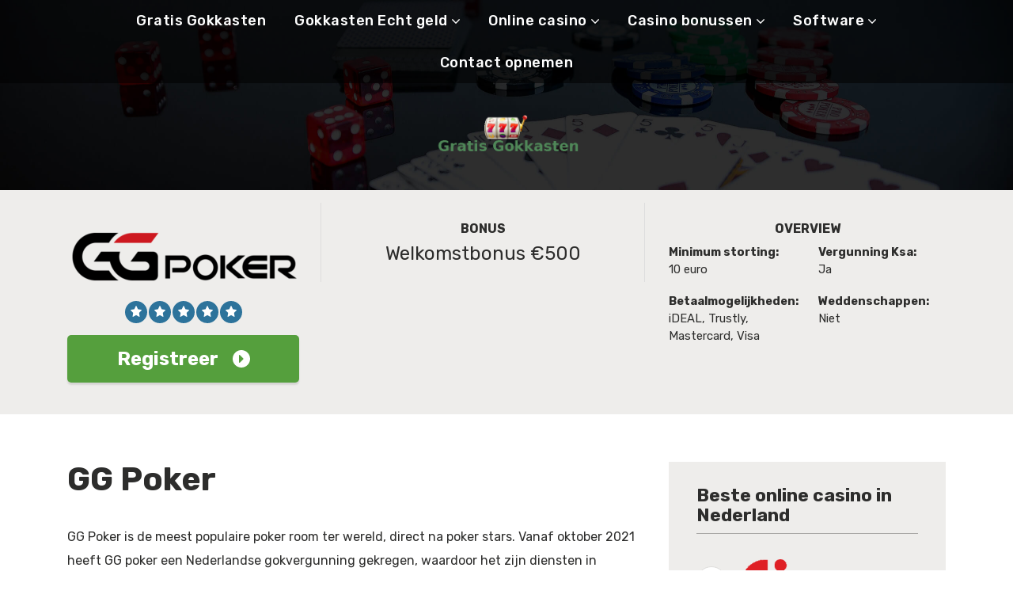

--- FILE ---
content_type: text/html; charset=UTF-8
request_url: https://gokkasten-gratis.com/review/gg-poker/
body_size: 6471
content:
<!doctype html>
<html class="no-js" lang="en-US">
<head>
<meta charset="UTF-8">
<meta http-equiv="x-ua-compatible" content="ie=edge">
<title>GG Poker review voor Nederlandse spelers</title>
<meta name="viewport" content="width=device-width, initial-scale=1">
<meta name='robots' content='index, follow, max-image-preview:large, max-snippet:-1, max-video-preview:-1' />
<style>img:is([sizes="auto" i], [sizes^="auto," i]) { contain-intrinsic-size: 3000px 1500px }</style>
<!-- This site is optimized with the Yoast SEO plugin v24.7 - https://yoast.com/wordpress/plugins/seo/ -->
<link rel="canonical" href="https://gokkasten-gratis.com/review/gg-poker/" />
<meta property="og:locale" content="en_US" />
<meta property="og:type" content="article" />
<meta property="og:title" content="GG Poker review voor Nederlandse spelers" />
<meta property="og:description" content="GG Poker is de meest populaire poker room ter wereld, direct na poker stars. Vanaf oktober 2021 heeft GG poker een Nederlandse gokvergunning gekregen, waardoor het zijn diensten in Nederland mag aanbieden. Het is dus nog een legale online goksite op onze website." />
<meta property="og:url" content="https://gokkasten-gratis.com/review/gg-poker/" />
<meta property="og:site_name" content="Gratis Gokkasten" />
<meta property="article:modified_time" content="2022-12-26T21:32:31+00:00" />
<meta property="og:image" content="https://gokkasten-gratis.com/wp-content/uploads/2022/12/ggpoker.png" />
<meta property="og:image:width" content="293" />
<meta property="og:image:height" content="90" />
<meta property="og:image:type" content="image/png" />
<meta name="twitter:card" content="summary_large_image" />
<meta name="twitter:label1" content="Est. reading time" />
<meta name="twitter:data1" content="1 minute" />
<script type="application/ld+json" class="yoast-schema-graph">{"@context":"https://schema.org","@graph":[{"@type":"WebPage","@id":"https://gokkasten-gratis.com/review/gg-poker/","url":"https://gokkasten-gratis.com/review/gg-poker/","name":"GG Poker review voor Nederlandse spelers","isPartOf":{"@id":"https://gokkasten-gratis.com/#website"},"primaryImageOfPage":{"@id":"https://gokkasten-gratis.com/review/gg-poker/#primaryimage"},"image":{"@id":"https://gokkasten-gratis.com/review/gg-poker/#primaryimage"},"thumbnailUrl":"https://gokkasten-gratis.com/wp-content/uploads/2022/12/ggpoker.png","datePublished":"2022-12-26T21:32:11+00:00","dateModified":"2022-12-26T21:32:31+00:00","breadcrumb":{"@id":"https://gokkasten-gratis.com/review/gg-poker/#breadcrumb"},"inLanguage":"en-US","potentialAction":[{"@type":"ReadAction","target":["https://gokkasten-gratis.com/review/gg-poker/"]}]},{"@type":"ImageObject","inLanguage":"en-US","@id":"https://gokkasten-gratis.com/review/gg-poker/#primaryimage","url":"https://gokkasten-gratis.com/wp-content/uploads/2022/12/ggpoker.png","contentUrl":"https://gokkasten-gratis.com/wp-content/uploads/2022/12/ggpoker.png","width":293,"height":90,"caption":"ggpoker"},{"@type":"BreadcrumbList","@id":"https://gokkasten-gratis.com/review/gg-poker/#breadcrumb","itemListElement":[{"@type":"ListItem","position":1,"name":"Home","item":"https://gokkasten-gratis.com/"},{"@type":"ListItem","position":2,"name":"Reviews","item":"https://gokkasten-gratis.com/review/"},{"@type":"ListItem","position":3,"name":"GG Poker"}]},{"@type":"WebSite","@id":"https://gokkasten-gratis.com/#website","url":"https://gokkasten-gratis.com/","name":"Gratis Gokkasten","description":"","potentialAction":[{"@type":"SearchAction","target":{"@type":"EntryPoint","urlTemplate":"https://gokkasten-gratis.com/?s={search_term_string}"},"query-input":{"@type":"PropertyValueSpecification","valueRequired":true,"valueName":"search_term_string"}}],"inLanguage":"en-US"}]}</script>
<!-- / Yoast SEO plugin. -->
<link rel='dns-prefetch' href='//fonts.googleapis.com' />
<link rel="alternate" type="application/rss+xml" title="Gratis Gokkasten &raquo; Feed" href="https://gokkasten-gratis.com/feed/" />
<link rel="alternate" type="application/rss+xml" title="Gratis Gokkasten &raquo; Comments Feed" href="https://gokkasten-gratis.com/comments/feed/" />
<link rel="alternate" type="application/rss+xml" title="Gratis Gokkasten &raquo; GG Poker Comments Feed" href="https://gokkasten-gratis.com/review/gg-poker/feed/" />
<!-- <link rel='stylesheet' id='structured-content-frontend-css' href='https://gokkasten-gratis.com/wp-content/plugins/structured-content/dist/blocks.style.build.css?ver=1.7.0' type='text/css' media='all' /> -->
<link rel="stylesheet" type="text/css" href="//gokkasten-gratis.com/wp-content/cache/wpfc-minified/e8py5mw/9qoqt.css" media="all"/>
<style id='classic-theme-styles-inline-css' type='text/css'>
/*! This file is auto-generated */
.wp-block-button__link{color:#fff;background-color:#32373c;border-radius:9999px;box-shadow:none;text-decoration:none;padding:calc(.667em + 2px) calc(1.333em + 2px);font-size:1.125em}.wp-block-file__button{background:#32373c;color:#fff;text-decoration:none}
</style>
<style id='global-styles-inline-css' type='text/css'>
:root{--wp--preset--aspect-ratio--square: 1;--wp--preset--aspect-ratio--4-3: 4/3;--wp--preset--aspect-ratio--3-4: 3/4;--wp--preset--aspect-ratio--3-2: 3/2;--wp--preset--aspect-ratio--2-3: 2/3;--wp--preset--aspect-ratio--16-9: 16/9;--wp--preset--aspect-ratio--9-16: 9/16;--wp--preset--color--black: #000000;--wp--preset--color--cyan-bluish-gray: #abb8c3;--wp--preset--color--white: #ffffff;--wp--preset--color--pale-pink: #f78da7;--wp--preset--color--vivid-red: #cf2e2e;--wp--preset--color--luminous-vivid-orange: #ff6900;--wp--preset--color--luminous-vivid-amber: #fcb900;--wp--preset--color--light-green-cyan: #7bdcb5;--wp--preset--color--vivid-green-cyan: #00d084;--wp--preset--color--pale-cyan-blue: #8ed1fc;--wp--preset--color--vivid-cyan-blue: #0693e3;--wp--preset--color--vivid-purple: #9b51e0;--wp--preset--gradient--vivid-cyan-blue-to-vivid-purple: linear-gradient(135deg,rgba(6,147,227,1) 0%,rgb(155,81,224) 100%);--wp--preset--gradient--light-green-cyan-to-vivid-green-cyan: linear-gradient(135deg,rgb(122,220,180) 0%,rgb(0,208,130) 100%);--wp--preset--gradient--luminous-vivid-amber-to-luminous-vivid-orange: linear-gradient(135deg,rgba(252,185,0,1) 0%,rgba(255,105,0,1) 100%);--wp--preset--gradient--luminous-vivid-orange-to-vivid-red: linear-gradient(135deg,rgba(255,105,0,1) 0%,rgb(207,46,46) 100%);--wp--preset--gradient--very-light-gray-to-cyan-bluish-gray: linear-gradient(135deg,rgb(238,238,238) 0%,rgb(169,184,195) 100%);--wp--preset--gradient--cool-to-warm-spectrum: linear-gradient(135deg,rgb(74,234,220) 0%,rgb(151,120,209) 20%,rgb(207,42,186) 40%,rgb(238,44,130) 60%,rgb(251,105,98) 80%,rgb(254,248,76) 100%);--wp--preset--gradient--blush-light-purple: linear-gradient(135deg,rgb(255,206,236) 0%,rgb(152,150,240) 100%);--wp--preset--gradient--blush-bordeaux: linear-gradient(135deg,rgb(254,205,165) 0%,rgb(254,45,45) 50%,rgb(107,0,62) 100%);--wp--preset--gradient--luminous-dusk: linear-gradient(135deg,rgb(255,203,112) 0%,rgb(199,81,192) 50%,rgb(65,88,208) 100%);--wp--preset--gradient--pale-ocean: linear-gradient(135deg,rgb(255,245,203) 0%,rgb(182,227,212) 50%,rgb(51,167,181) 100%);--wp--preset--gradient--electric-grass: linear-gradient(135deg,rgb(202,248,128) 0%,rgb(113,206,126) 100%);--wp--preset--gradient--midnight: linear-gradient(135deg,rgb(2,3,129) 0%,rgb(40,116,252) 100%);--wp--preset--font-size--small: 13px;--wp--preset--font-size--medium: 20px;--wp--preset--font-size--large: 36px;--wp--preset--font-size--x-large: 42px;--wp--preset--spacing--20: 0.44rem;--wp--preset--spacing--30: 0.67rem;--wp--preset--spacing--40: 1rem;--wp--preset--spacing--50: 1.5rem;--wp--preset--spacing--60: 2.25rem;--wp--preset--spacing--70: 3.38rem;--wp--preset--spacing--80: 5.06rem;--wp--preset--shadow--natural: 6px 6px 9px rgba(0, 0, 0, 0.2);--wp--preset--shadow--deep: 12px 12px 50px rgba(0, 0, 0, 0.4);--wp--preset--shadow--sharp: 6px 6px 0px rgba(0, 0, 0, 0.2);--wp--preset--shadow--outlined: 6px 6px 0px -3px rgba(255, 255, 255, 1), 6px 6px rgba(0, 0, 0, 1);--wp--preset--shadow--crisp: 6px 6px 0px rgba(0, 0, 0, 1);}:where(.is-layout-flex){gap: 0.5em;}:where(.is-layout-grid){gap: 0.5em;}body .is-layout-flex{display: flex;}.is-layout-flex{flex-wrap: wrap;align-items: center;}.is-layout-flex > :is(*, div){margin: 0;}body .is-layout-grid{display: grid;}.is-layout-grid > :is(*, div){margin: 0;}:where(.wp-block-columns.is-layout-flex){gap: 2em;}:where(.wp-block-columns.is-layout-grid){gap: 2em;}:where(.wp-block-post-template.is-layout-flex){gap: 1.25em;}:where(.wp-block-post-template.is-layout-grid){gap: 1.25em;}.has-black-color{color: var(--wp--preset--color--black) !important;}.has-cyan-bluish-gray-color{color: var(--wp--preset--color--cyan-bluish-gray) !important;}.has-white-color{color: var(--wp--preset--color--white) !important;}.has-pale-pink-color{color: var(--wp--preset--color--pale-pink) !important;}.has-vivid-red-color{color: var(--wp--preset--color--vivid-red) !important;}.has-luminous-vivid-orange-color{color: var(--wp--preset--color--luminous-vivid-orange) !important;}.has-luminous-vivid-amber-color{color: var(--wp--preset--color--luminous-vivid-amber) !important;}.has-light-green-cyan-color{color: var(--wp--preset--color--light-green-cyan) !important;}.has-vivid-green-cyan-color{color: var(--wp--preset--color--vivid-green-cyan) !important;}.has-pale-cyan-blue-color{color: var(--wp--preset--color--pale-cyan-blue) !important;}.has-vivid-cyan-blue-color{color: var(--wp--preset--color--vivid-cyan-blue) !important;}.has-vivid-purple-color{color: var(--wp--preset--color--vivid-purple) !important;}.has-black-background-color{background-color: var(--wp--preset--color--black) !important;}.has-cyan-bluish-gray-background-color{background-color: var(--wp--preset--color--cyan-bluish-gray) !important;}.has-white-background-color{background-color: var(--wp--preset--color--white) !important;}.has-pale-pink-background-color{background-color: var(--wp--preset--color--pale-pink) !important;}.has-vivid-red-background-color{background-color: var(--wp--preset--color--vivid-red) !important;}.has-luminous-vivid-orange-background-color{background-color: var(--wp--preset--color--luminous-vivid-orange) !important;}.has-luminous-vivid-amber-background-color{background-color: var(--wp--preset--color--luminous-vivid-amber) !important;}.has-light-green-cyan-background-color{background-color: var(--wp--preset--color--light-green-cyan) !important;}.has-vivid-green-cyan-background-color{background-color: var(--wp--preset--color--vivid-green-cyan) !important;}.has-pale-cyan-blue-background-color{background-color: var(--wp--preset--color--pale-cyan-blue) !important;}.has-vivid-cyan-blue-background-color{background-color: var(--wp--preset--color--vivid-cyan-blue) !important;}.has-vivid-purple-background-color{background-color: var(--wp--preset--color--vivid-purple) !important;}.has-black-border-color{border-color: var(--wp--preset--color--black) !important;}.has-cyan-bluish-gray-border-color{border-color: var(--wp--preset--color--cyan-bluish-gray) !important;}.has-white-border-color{border-color: var(--wp--preset--color--white) !important;}.has-pale-pink-border-color{border-color: var(--wp--preset--color--pale-pink) !important;}.has-vivid-red-border-color{border-color: var(--wp--preset--color--vivid-red) !important;}.has-luminous-vivid-orange-border-color{border-color: var(--wp--preset--color--luminous-vivid-orange) !important;}.has-luminous-vivid-amber-border-color{border-color: var(--wp--preset--color--luminous-vivid-amber) !important;}.has-light-green-cyan-border-color{border-color: var(--wp--preset--color--light-green-cyan) !important;}.has-vivid-green-cyan-border-color{border-color: var(--wp--preset--color--vivid-green-cyan) !important;}.has-pale-cyan-blue-border-color{border-color: var(--wp--preset--color--pale-cyan-blue) !important;}.has-vivid-cyan-blue-border-color{border-color: var(--wp--preset--color--vivid-cyan-blue) !important;}.has-vivid-purple-border-color{border-color: var(--wp--preset--color--vivid-purple) !important;}.has-vivid-cyan-blue-to-vivid-purple-gradient-background{background: var(--wp--preset--gradient--vivid-cyan-blue-to-vivid-purple) !important;}.has-light-green-cyan-to-vivid-green-cyan-gradient-background{background: var(--wp--preset--gradient--light-green-cyan-to-vivid-green-cyan) !important;}.has-luminous-vivid-amber-to-luminous-vivid-orange-gradient-background{background: var(--wp--preset--gradient--luminous-vivid-amber-to-luminous-vivid-orange) !important;}.has-luminous-vivid-orange-to-vivid-red-gradient-background{background: var(--wp--preset--gradient--luminous-vivid-orange-to-vivid-red) !important;}.has-very-light-gray-to-cyan-bluish-gray-gradient-background{background: var(--wp--preset--gradient--very-light-gray-to-cyan-bluish-gray) !important;}.has-cool-to-warm-spectrum-gradient-background{background: var(--wp--preset--gradient--cool-to-warm-spectrum) !important;}.has-blush-light-purple-gradient-background{background: var(--wp--preset--gradient--blush-light-purple) !important;}.has-blush-bordeaux-gradient-background{background: var(--wp--preset--gradient--blush-bordeaux) !important;}.has-luminous-dusk-gradient-background{background: var(--wp--preset--gradient--luminous-dusk) !important;}.has-pale-ocean-gradient-background{background: var(--wp--preset--gradient--pale-ocean) !important;}.has-electric-grass-gradient-background{background: var(--wp--preset--gradient--electric-grass) !important;}.has-midnight-gradient-background{background: var(--wp--preset--gradient--midnight) !important;}.has-small-font-size{font-size: var(--wp--preset--font-size--small) !important;}.has-medium-font-size{font-size: var(--wp--preset--font-size--medium) !important;}.has-large-font-size{font-size: var(--wp--preset--font-size--large) !important;}.has-x-large-font-size{font-size: var(--wp--preset--font-size--x-large) !important;}
:where(.wp-block-post-template.is-layout-flex){gap: 1.25em;}:where(.wp-block-post-template.is-layout-grid){gap: 1.25em;}
:where(.wp-block-columns.is-layout-flex){gap: 2em;}:where(.wp-block-columns.is-layout-grid){gap: 2em;}
:root :where(.wp-block-pullquote){font-size: 1.5em;line-height: 1.6;}
</style>
<link rel='stylesheet' id='poka-fonts-css' href='https://fonts.googleapis.com/css?family=Rubik%3A300%2C400%2C400i%2C500%2C700&#038;display=swap&#038;ver=6.8.3' type='text/css' media='all' />
<!-- <link rel='stylesheet' id='poka-vendor-styles-css' href='https://gokkasten-gratis.com/wp-content/themes/pokatheme/css/styles-vendor.min.css?ver=3.2.1' type='text/css' media='all' /> -->
<!-- <link rel='stylesheet' id='poka-main-styles-css' href='https://gokkasten-gratis.com/wp-content/themes/pokatheme/css/styles.css?ver=1616631709' type='text/css' media='all' /> -->
<!-- <link rel='stylesheet' id='fcrp-light-css-css' href='https://gokkasten-gratis.com/wp-content/plugins/flytonic-casino-review//assets/css/style.min.css?ver=6.8.3' type='text/css' media='all' /> -->
<!-- <link rel='stylesheet' id='fontawesome-css' href='https://gokkasten-gratis.com/wp-content/plugins/flytonic-casino-review//assets/css/font-awesome.min.css?ver=6.8.3' type='text/css' media='all' /> -->
<link rel="stylesheet" type="text/css" href="//gokkasten-gratis.com/wp-content/cache/wpfc-minified/g1kbw31i/9qoqt.css" media="all"/>
<link rel="EditURI" type="application/rsd+xml" title="RSD" href="https://gokkasten-gratis.com/xmlrpc.php?rsd" />
<link rel='shortlink' href='https://gokkasten-gratis.com/?p=1889' />
<style type="text/css"  media="screen"></style>    </head>
<body class="wp-singular affiliates-template-default single single-affiliates postid-1889 wp-theme-pokatheme body-header-style1 body-single-affiliates-s1">
<!--[if lt IE 8]>
<p class="browserupgrade">You are using an <strong>outdated</strong> browser. Please <a href="http://browsehappy.com/">upgrade your browser</a> to improve your experience.</p>
<![endif]-->
<div id="page-wrapper">
<header >
<div class="head-menu head-menu--s1 clearfix">
<div class="container">
<a href="#mobile-menu" class="trigger-mmenu hidden-lg-up">
<div class="icon">
<span></span>
<span></span>
<span></span>
</div>
<span>Menu</span>
</a>
<ul id="menu-menu" class="menu hidden-md-down"><li id="menu-item-63" class="menu-item menu-item-type-post_type menu-item-object-page menu-item-home menu-item-63"><a href="https://gokkasten-gratis.com/">Gratis Gokkasten</a></li>
<li id="menu-item-677" class="menu-item menu-item-type-post_type menu-item-object-page menu-item-has-children menu-item-677"><a href="https://gokkasten-gratis.com/echt-geld/">Gokkasten Echt geld</a>
<ul class="sub-menu">
<li id="menu-item-1115" class="menu-item menu-item-type-post_type menu-item-object-page menu-item-1115"><a href="https://gokkasten-gratis.com/echt-geld/betalen-met-telefoon/">Betalen met telefoon</a></li>
</ul>
</li>
<li id="menu-item-176" class="menu-item menu-item-type-post_type menu-item-object-page menu-item-has-children menu-item-176"><a href="https://gokkasten-gratis.com/online-casino/">Online casino</a>
<ul class="sub-menu">
<li id="menu-item-1061" class="menu-item menu-item-type-post_type menu-item-object-page menu-item-1061"><a href="https://gokkasten-gratis.com/online-casino/1-euro-deposit/">1 Euro deposit casino</a></li>
<li id="menu-item-550" class="menu-item menu-item-type-post_type menu-item-object-page menu-item-550"><a href="https://gokkasten-gratis.com/online-casino/5-euro-deposit/">5 Euro deposit casino</a></li>
<li id="menu-item-1376" class="menu-item menu-item-type-post_type menu-item-object-page menu-item-1376"><a href="https://gokkasten-gratis.com/online-casino/10-euro-deposit/">10 Euro deposit casino</a></li>
<li id="menu-item-1069" class="menu-item menu-item-type-post_type menu-item-object-page menu-item-1069"><a href="https://gokkasten-gratis.com/online-casino/best-uitbetalende/">Best uitbetalende casino</a></li>
<li id="menu-item-177" class="menu-item menu-item-type-post_type menu-item-object-page menu-item-177"><a href="https://gokkasten-gratis.com/online-casino/reviews/">Casino reviews</a></li>
<li id="menu-item-195" class="menu-item menu-item-type-post_type menu-item-object-page menu-item-195"><a href="https://gokkasten-gratis.com/online-casino/ideal/">Ideal casinos</a></li>
<li id="menu-item-768" class="menu-item menu-item-type-post_type menu-item-object-page menu-item-768"><a href="https://gokkasten-gratis.com/online-casino/nieuwe/">Nieuwe Online Casinos</a></li>
<li id="menu-item-1403" class="menu-item menu-item-type-post_type menu-item-object-page menu-item-1403"><a href="https://gokkasten-gratis.com/online-casino/no-account-casinos/">No account casinos</a></li>
<li id="menu-item-1449" class="menu-item menu-item-type-post_type menu-item-object-page menu-item-1449"><a href="https://gokkasten-gratis.com/online-casino/wedden-zonder-account/">Wedden zonder account</a></li>
</ul>
</li>
<li id="menu-item-183" class="menu-item menu-item-type-post_type menu-item-object-page menu-item-has-children menu-item-183"><a href="https://gokkasten-gratis.com/online-casino/bonussen/">Casino bonussen</a>
<ul class="sub-menu">
<li id="menu-item-192" class="menu-item menu-item-type-post_type menu-item-object-page menu-item-192"><a href="https://gokkasten-gratis.com/online-casino/bonussen/gratis-spins/">Gratis spins</a></li>
</ul>
</li>
<li id="menu-item-912" class="menu-item menu-item-type-post_type menu-item-object-page menu-item-has-children menu-item-912"><a href="https://gokkasten-gratis.com/software/">Software</a>
<ul class="sub-menu">
<li id="menu-item-918" class="menu-item menu-item-type-post_type menu-item-object-page menu-item-918"><a href="https://gokkasten-gratis.com/software/stakelogic/">Stakelogic</a></li>
</ul>
</li>
<li id="menu-item-71" class="menu-item menu-item-type-post_type menu-item-object-page menu-item-71"><a href="https://gokkasten-gratis.com/contact/">Contact opnemen</a></li>
</ul>            <nav id="mobile-menu">
<ul id="menu-menu-1" class="mobmenu"><li class="menu-item menu-item-type-post_type menu-item-object-page menu-item-home menu-item-63"><a href="https://gokkasten-gratis.com/">Gratis Gokkasten</a></li>
<li class="menu-item menu-item-type-post_type menu-item-object-page menu-item-has-children menu-item-677"><a href="https://gokkasten-gratis.com/echt-geld/">Gokkasten Echt geld</a>
<ul class="sub-menu">
<li class="menu-item menu-item-type-post_type menu-item-object-page menu-item-1115"><a href="https://gokkasten-gratis.com/echt-geld/betalen-met-telefoon/">Betalen met telefoon</a></li>
</ul>
</li>
<li class="menu-item menu-item-type-post_type menu-item-object-page menu-item-has-children menu-item-176"><a href="https://gokkasten-gratis.com/online-casino/">Online casino</a>
<ul class="sub-menu">
<li class="menu-item menu-item-type-post_type menu-item-object-page menu-item-1061"><a href="https://gokkasten-gratis.com/online-casino/1-euro-deposit/">1 Euro deposit casino</a></li>
<li class="menu-item menu-item-type-post_type menu-item-object-page menu-item-550"><a href="https://gokkasten-gratis.com/online-casino/5-euro-deposit/">5 Euro deposit casino</a></li>
<li class="menu-item menu-item-type-post_type menu-item-object-page menu-item-1376"><a href="https://gokkasten-gratis.com/online-casino/10-euro-deposit/">10 Euro deposit casino</a></li>
<li class="menu-item menu-item-type-post_type menu-item-object-page menu-item-1069"><a href="https://gokkasten-gratis.com/online-casino/best-uitbetalende/">Best uitbetalende casino</a></li>
<li class="menu-item menu-item-type-post_type menu-item-object-page menu-item-177"><a href="https://gokkasten-gratis.com/online-casino/reviews/">Casino reviews</a></li>
<li class="menu-item menu-item-type-post_type menu-item-object-page menu-item-195"><a href="https://gokkasten-gratis.com/online-casino/ideal/">Ideal casinos</a></li>
<li class="menu-item menu-item-type-post_type menu-item-object-page menu-item-768"><a href="https://gokkasten-gratis.com/online-casino/nieuwe/">Nieuwe Online Casinos</a></li>
<li class="menu-item menu-item-type-post_type menu-item-object-page menu-item-1403"><a href="https://gokkasten-gratis.com/online-casino/no-account-casinos/">No account casinos</a></li>
<li class="menu-item menu-item-type-post_type menu-item-object-page menu-item-1449"><a href="https://gokkasten-gratis.com/online-casino/wedden-zonder-account/">Wedden zonder account</a></li>
</ul>
</li>
<li class="menu-item menu-item-type-post_type menu-item-object-page menu-item-has-children menu-item-183"><a href="https://gokkasten-gratis.com/online-casino/bonussen/">Casino bonussen</a>
<ul class="sub-menu">
<li class="menu-item menu-item-type-post_type menu-item-object-page menu-item-192"><a href="https://gokkasten-gratis.com/online-casino/bonussen/gratis-spins/">Gratis spins</a></li>
</ul>
</li>
<li class="menu-item menu-item-type-post_type menu-item-object-page menu-item-has-children menu-item-912"><a href="https://gokkasten-gratis.com/software/">Software</a>
<ul class="sub-menu">
<li class="menu-item menu-item-type-post_type menu-item-object-page menu-item-918"><a href="https://gokkasten-gratis.com/software/stakelogic/">Stakelogic</a></li>
</ul>
</li>
<li class="menu-item menu-item-type-post_type menu-item-object-page menu-item-71"><a href="https://gokkasten-gratis.com/contact/">Contact opnemen</a></li>
</ul>            </nav>
</div>
<!-- /.container -->
</div>
<!-- /#menu -->
<div class="head-main">
<div class="container">
<a href="https://gokkasten-gratis.com" id="logo">
<img src="https://gokkasten-gratis.com/wp-content/uploads/2019/06/Gratis-Gokkasten-Online.png" alt="Gratis Gokkasten">
</a>
</div>
<!-- /.container -->
</div>
<!-- /.head-main -->
</header>
<main id="main">
<div class="review-up-area review-up-area--s1">
<div class="container">
<div class="row">
<div class="col-sm-6 col-md-4">
<div class="review-logo-group">
<img src="https://gokkasten-gratis.com/wp-content/uploads/2022/12/ggpoker.png" class="attachment-aff-thumb size-aff-thumb wp-post-image" alt="ggpoker" decoding="async" loading="lazy" />                        <div class="clearfix ratings-wrapper">
<div class='rating'><span class="star full-star"><i class="icon-poka icon-poka-full-star"></i></span><span class="star full-star"><i class="icon-poka icon-poka-full-star"></i></span><span class="star full-star"><i class="icon-poka icon-poka-full-star"></i></span><span class="star full-star"><i class="icon-poka icon-poka-full-star"></i></span><span class="star full-star"><i class="icon-poka icon-poka-full-star"></i></span></div>                        </div>
<a href="https://gokkasten-gratis.com/go/circus" class="btn btn--full btn--green d-none d-lg-block" target="_blank" rel="nofollow" >Registreer<span class="poka-icon"><i class="icon-poka icon-poka-solid-arrow-right"></i></span></a>
<a href="https://gokkasten-gratis.com/go/circus?$mobile" class="btn btn--full btn--green hidden-lg-up" target="_blank" rel="nofollow" >Registreer<span class="poka-icon"><i class="icon-poka icon-poka-solid-arrow-right"></i></span></a>
</div>
</div>
<div class="col-sm-6 col-md-4">
<div class="review-bonus">
<div class="item">
<h5>Bonus</h5>
<h4>Welkomstbonus €500</h4>
</div>
<!-- /.item -->
</div>
</div>
<div class="col-sm-12 col-md-4">
<div class="review-overview">
<h5>Overview</h5>
<div class="review-info">
<ul>
<li><strong>Minimum storting: </strong>10 euro</li>
<li><strong>Vergunning Ksa: </strong>Ja</li>
<li><strong>Betaalmogelijkheden: </strong>iDEAL, Trustly, Mastercard, Visa</li>
<li><strong>Weddenschappen: </strong>Niet</li>
</ul>
</div>
</div>
</div>
</div>
</div>
</div>
<div class="main-area-review">
<div class="container">
<div class="row">
<div class="col-md-8" id="main-text">
<div class="single-post text-area">
<h1>GG Poker</h1>
<p>GG Poker is de meest populaire poker room ter wereld, direct na poker stars. Vanaf oktober 2021 heeft GG poker een Nederlandse gokvergunning gekregen, waardoor het zijn diensten in Nederland mag aanbieden. Het is dus nog een <a href="https://gokkasten-gratis.com/online-casino/">legale online goksite</a> op onze website.</p>
<div class="review-bottom-group">
<img src="https://gokkasten-gratis.com/wp-content/uploads/2022/12/ggpoker.png" class="attachment-aff-thumb size-aff-thumb wp-post-image" alt="ggpoker" decoding="async" loading="lazy" />                            <h4>Welkomstbonus €500</h4>
<a href="https://gokkasten-gratis.com/go/circus" class="btn btn--full btn--green d-none d-lg-block" target="_blank" rel="nofollow" >Registreer<span class="poka-icon"><i class="icon-poka icon-poka-solid-arrow-right"></i></span></a>
<a href="https://gokkasten-gratis.com/go/circus?$mobile" class="btn btn--full btn--green hidden-lg-up" target="_blank" rel="nofollow" >Registreer<span class="poka-icon"><i class="icon-poka icon-poka-solid-arrow-right"></i></span></a>
</div>
<div id="comments-section">
</div>
<!-- /#comments-section -->
</div>
<!-- /.single-post -->
</div>
<!-- /.col9 col-sm-12 -->
<div class="col-md-4" id="sidebar-wrapper">
<aside class="sidebar " id="sidebar">
<div class="widget">
<h3>Beste online casino in Nederland</h3>
<ul class="widget-list widget-s1 clearfix">
<li class="clearfix">
<div class="pull-left number-box">
1.
</div>
<div class="pull-right widget-sites-group">
<div class="img">
<a href="https://gokkasten-gratis.com/review/circus-casino/"><img src="https://gokkasten-gratis.com/wp-content/uploads/2022/06/Circus-casino.png" class="attachment-aff-thumb size-aff-thumb wp-post-image" alt="Circus casino" decoding="async" loading="lazy" /></a>
</div>
<!-- /.img -->
<div class="text-down clearfix">
<p>Tot € 250 aan bonustegoed bij jouw eerste storting!</p>
<a href="https://gokkasten-gratis.com/go/circus" target="_blank" class="btn btn--green d-none d-lg-inline-block" rel="nofollow" >Play!</a>
<a href="https://gokkasten-gratis.com/go/circus?$mobile" target="_blank" class="btn btn--green hidden-lg-up" rel="nofollow" >Play!</a>
</div>
<!-- /.text-down -->
</div>
<!-- /.widget-sites-group -->
</li>
</ul>
<!-- /.widget-s1 -->
</div>
<!-- /.widget -->
</aside>
</div>
<!-- /.col-md-3 col-sm-12 -->
</div>
<!-- /.row -->
</div>
<!-- /.container -->
</div>
</main>
<!-- /#main -->
            <footer class="footer">
<div class="footer-top">
<div class="container">
<div class="widget-columns clearfix widget-count-2">
<div id="text-2" class="widget widget_text"><h3>Online Gokken</h3>			<div class="textwidget"><p>Onze portal is bedoeld voor Nederlandstalige spelers en dient alleen om informatie te verstrekken over online gokken. Houd er rekening mee dat de wettelijke regels voor online gokken variëren afhankelijk van het land en uw jurisdictie. Het is uw verantwoordelijkheid om ervoor te zorgen dat het gokken vanaf uw locatie legaal is.<br />
<img loading="lazy" decoding="async" width="65" height="69" class="alignnone size-full wp-image-1491" src="https://gokkasten-gratis.com/wp-content/uploads/2022/02/18-1.png" alt="18" /><a href="https://www.agog.nl"><img loading="lazy" decoding="async" class="alignnone wp-image-1489 size-full" src="https://gokkasten-gratis.com/wp-content/uploads/2022/02/agog.png" alt="agog" width="162" height="100" /></a></p>
</div>
</div><div id="text-3" class="widget widget_text"><h3>Wat kost gokken jou? Stop op tijd. 18+</h3>			<div class="textwidget"><p>Bel de infolijn van het Trimbos instituut om u te helpen: 0900-1995.<br />
18+</p>
<p>Verantwoordelijk spelen</p>
<p><a href="https://www.agog.nl/">Anonieme Gokkers Omgeving Gokkers</a><br />
<a href="https://www.hands24x7.nl/">Hands24x7</a><br />
<a href="https://www.loketkansspel.nl/">Loket Kansspel</a><br />
<a href="https://www.gamblersanonymous.nl/" target="_blank" rel="nofollow noreferrer noopener">Speel bewust &#8211; Gamblersanonymous.nl</a><br />
<a href="https://cruksregister.nl/">CRUKS (Centraal Register Uitsluiting Kansspelen)</a></p>
</div>
</div>                            </div><!--.widget-columns-->
</div>
<!-- /.container -->
</div>
<!-- /.footer-top -->
</footer>
</div>
<!-- /#page-wrapper -->
<!-- Google Analytics: change UA-XXXXX-X to be your site's ID. -->
<script>
(function(b,o,i,l,e,r){b.GoogleAnalyticsObject=l;b[l]||(b[l]=
function(){(b[l].q=b[l].q||[]).push(arguments)});b[l].l=+new Date;
e=o.createElement(i);r=o.getElementsByTagName(i)[0];
e.src='https://www.google-analytics.com/analytics.js';
r.parentNode.insertBefore(e,r)}(window,document,'script','ga'));
ga('create','UA-XXXXX-X','auto');ga('send','pageview');
</script>
<script type="speculationrules">
{"prefetch":[{"source":"document","where":{"and":[{"href_matches":"\/*"},{"not":{"href_matches":["\/wp-*.php","\/wp-admin\/*","\/wp-content\/uploads\/*","\/wp-content\/*","\/wp-content\/plugins\/*","\/wp-content\/themes\/pokatheme\/*","\/*\\?(.+)"]}},{"not":{"selector_matches":"a[rel~=\"nofollow\"]"}},{"not":{"selector_matches":".no-prefetch, .no-prefetch a"}}]},"eagerness":"conservative"}]}
</script>
<script>window.wpsc_print_css_uri = 'https://gokkasten-gratis.com/wp-content/plugins/structured-content/dist/print.css';</script>            <script type="application/ld+json">
{
"@context": "http://schema.org/",
"@type": "Review",
"itemReviewed": {
"@type": "Organization",
"name": "GG Poker"
},
"author": {
"@type": "Organization",
"name": "Gratis Gokkasten",
"url": "https://gokkasten-gratis.com"
},
"reviewRating": {
"@type": "Rating",
"ratingValue": "4.7",
"bestRating": "5",
"worstRating": "1"
},
"datePublished" : "2022-12-26T21:32:11+00:00",
"reviewBody" : ""
}
</script>
<script type="text/javascript" src="https://gokkasten-gratis.com/wp-content/plugins/structured-content/dist/app.build.js?ver=1.7.0" id="structured-content-frontend-js"></script>
<script type="text/javascript" src="https://gokkasten-gratis.com/wp-includes/js/jquery/jquery.min.js?ver=3.7.1" id="jquery-core-js"></script>
<script type="text/javascript" src="https://gokkasten-gratis.com/wp-includes/js/jquery/jquery-migrate.min.js?ver=3.4.1" id="jquery-migrate-js"></script>
<script type="text/javascript" src="https://gokkasten-gratis.com/wp-content/plugins/flytonic-casino-review//assets/js/gamelist.js?ver=6.8.3" id="fcrp-gameslist-js"></script>
<script type="text/javascript" id="poka-scripts-all-js-extra">
/* <![CDATA[ */
var ajax_var = {"url":"https:\/\/gokkasten-gratis.com\/wp-admin\/admin-ajax.php","nonce":"ae687362b6","msg_error":"You have already voted","msg_success":"Thanks for your vote!","rating_icons":{"full_star":"<span class=\"star full-star\"><i class=\"icon-poka icon-poka-full-star\"><\/i><\/span>","half_star":"<span class=\"star\"><i class=\"icon-poka icon-poka-half-star\"><\/i><\/span>","empty_star":"<span class=\"star\"><i class=\"icon-poka icon-poka-empty-star\"><\/i><\/span>"}};
var poka_strings = {"search":"Search"};
/* ]]> */
</script>
<script type="text/javascript" src="https://gokkasten-gratis.com/wp-content/themes/pokatheme/js/scripts.all.min.js?ver=3.2.1" id="poka-scripts-all-js"></script>
<script type="text/javascript" src="https://gokkasten-gratis.com/wp-includes/js/comment-reply.min.js?ver=6.8.3" id="comment-reply-js" async="async" data-wp-strategy="async"></script>
</body>
</html><!-- WP Fastest Cache file was created in 0.544 seconds, on December 4, 2025 @ 2:46 pm -->